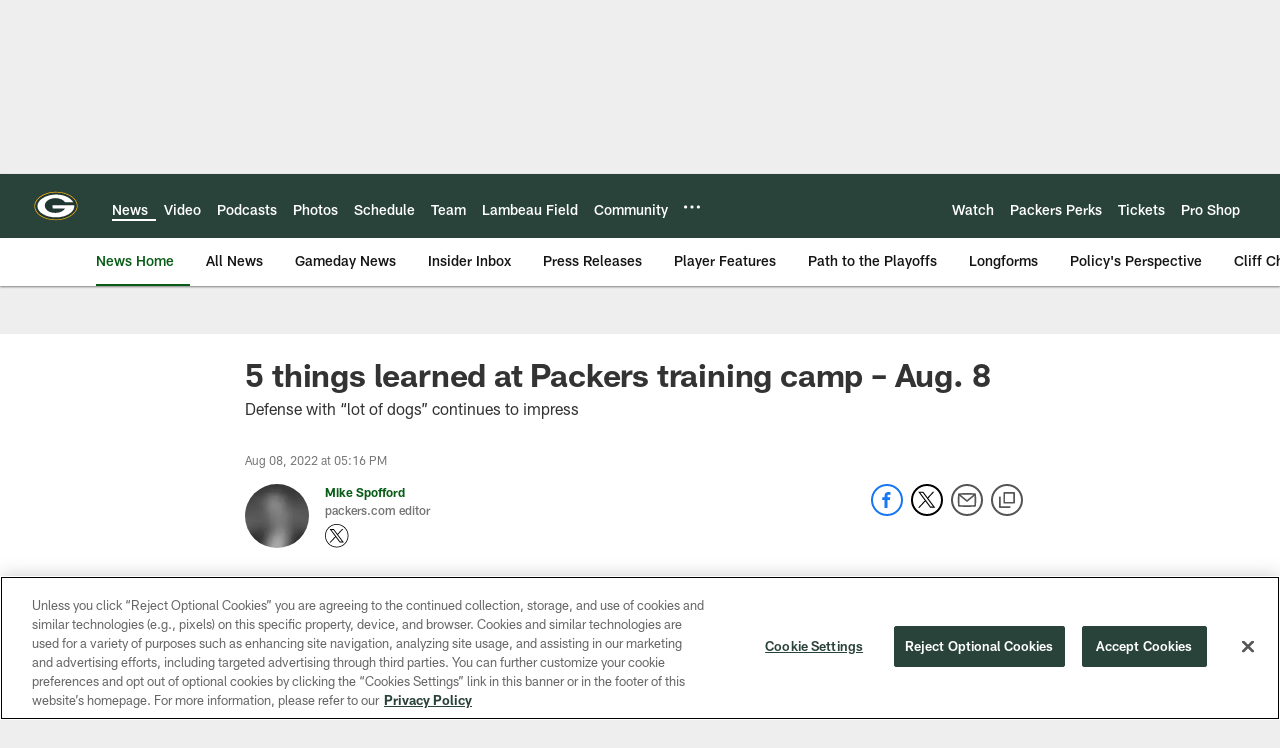

--- FILE ---
content_type: text/html; charset=utf-8
request_url: https://www.google.com/recaptcha/api2/aframe
body_size: 267
content:
<!DOCTYPE HTML><html><head><meta http-equiv="content-type" content="text/html; charset=UTF-8"></head><body><script nonce="N0cgxRt9W66HM0_18GL7Hw">/** Anti-fraud and anti-abuse applications only. See google.com/recaptcha */ try{var clients={'sodar':'https://pagead2.googlesyndication.com/pagead/sodar?'};window.addEventListener("message",function(a){try{if(a.source===window.parent){var b=JSON.parse(a.data);var c=clients[b['id']];if(c){var d=document.createElement('img');d.src=c+b['params']+'&rc='+(localStorage.getItem("rc::a")?sessionStorage.getItem("rc::b"):"");window.document.body.appendChild(d);sessionStorage.setItem("rc::e",parseInt(sessionStorage.getItem("rc::e")||0)+1);localStorage.setItem("rc::h",'1768985455973');}}}catch(b){}});window.parent.postMessage("_grecaptcha_ready", "*");}catch(b){}</script></body></html>

--- FILE ---
content_type: text/javascript; charset=utf-8
request_url: https://auth-id.packers.com/accounts.webSdkBootstrap?apiKey=4_5ypIxyFmXwkbaj3rITn4IQ&pageURL=https%3A%2F%2Fwww.packers.com%2Fnews%2F5-things-learned-at-packers-training-camp-aug-8-2022&sdk=js_latest&sdkBuild=18435&format=json
body_size: 417
content:
{
  "callId": "019bdfbfe0f47b95ae3b09dad2971ac5",
  "errorCode": 0,
  "apiVersion": 2,
  "statusCode": 200,
  "statusReason": "OK",
  "time": "2026-01-21T08:50:52.802Z",
  "hasGmid": "ver4"
}